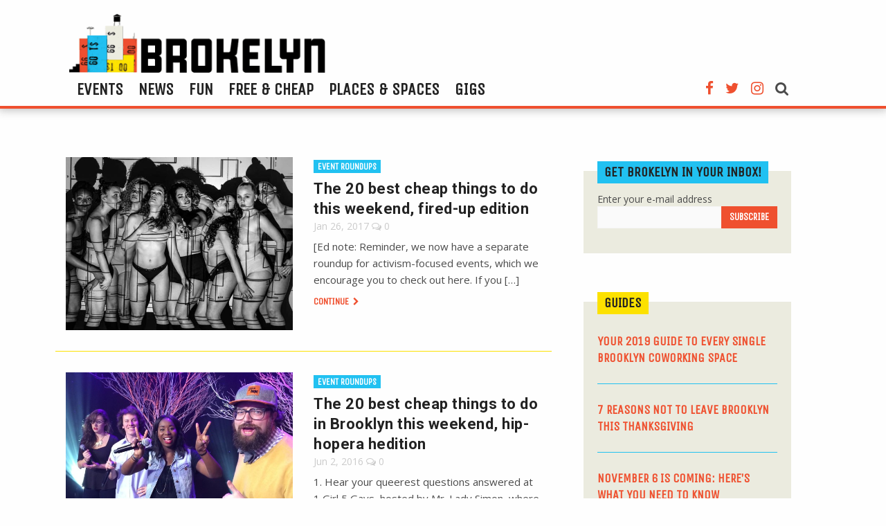

--- FILE ---
content_type: text/html; charset=utf-8
request_url: https://www.google.com/recaptcha/api2/aframe
body_size: 267
content:
<!DOCTYPE HTML><html><head><meta http-equiv="content-type" content="text/html; charset=UTF-8"></head><body><script nonce="espv-mMUaIbq6iZ7GNx8Zw">/** Anti-fraud and anti-abuse applications only. See google.com/recaptcha */ try{var clients={'sodar':'https://pagead2.googlesyndication.com/pagead/sodar?'};window.addEventListener("message",function(a){try{if(a.source===window.parent){var b=JSON.parse(a.data);var c=clients[b['id']];if(c){var d=document.createElement('img');d.src=c+b['params']+'&rc='+(localStorage.getItem("rc::a")?sessionStorage.getItem("rc::b"):"");window.document.body.appendChild(d);sessionStorage.setItem("rc::e",parseInt(sessionStorage.getItem("rc::e")||0)+1);localStorage.setItem("rc::h",'1769376182795');}}}catch(b){}});window.parent.postMessage("_grecaptcha_ready", "*");}catch(b){}</script></body></html>

--- FILE ---
content_type: text/css
request_url: https://brokelyn.com/app/plugins/goldstar/widgets/teaser/css/style.css?ver=593c15dfaa357f90821ede20ba50afcf
body_size: 38
content:
.widget_goldstar_teaser_widget ul li {
    width: 100%;
    border-bottom: 1px solid #cccccc;
    padding-top: 15px !important;
    padding-bottom: 15px !important;
    list-style: none;
    float: left;
}

.widget_goldstar_teaser_widget ul li img {
    width: 70px;
    float: left;
    margin-right: 10px;
}

.widget_goldstar_teaser_widget ul li img,
.widget_goldstar_teaser_widget ul li .widget-event-img-mask {
    -moz-border-radius: 4px;
    -webkit-border-radius: 4px;
    -khtml-border-radius: 4px;
    border-radius: 4px;
}

.widget_goldstar_teaser_widget ul+.view-more-events {
    padding-top: 0px;
    text-align: right;
    margin-bottom: 7px !important;
    float: left;
    width: 100%;
    margin-top: 10px;
}

.widget_goldstar_teaser_widget ul li div.widget-event-content-right span:first-child {
    line-height: 19px;
}

.widget_goldstar_teaser_widget ul li div.widget-event-content-right span:last-child {
    font-style: normal;
    font-size: 10px;
    width: 100%;
    float: left;
}
.widget_goldstar_teaser_widget ul li div.widget-event-content-right span a {
    float: left;
    padding-bottom: 10px;
}
.widget_goldstar_teaser_widget ul li div.widget-event-img-wrapper {
    width: 70px;
    display: table-cell;
    min-width: 70px;
}

.widget_goldstar_teaser_widget ul li .widget-event-img-mask {
    width: 100%;
    height: 50px;
    float: left;
    overflow: hidden;
}

.widget-event-content-right {
    display: table-cell;
    padding-left: 10px;
    vertical-align: top;
}

.widget-event-content-right span {
    float: left;
}

.widget_goldstar_teaser_widget .widget-title, 
.widget_goldstar_teaser_widget .widget-title h3 {
    padding: 7px !important;
    margin-bottom: 0px !important;
}

